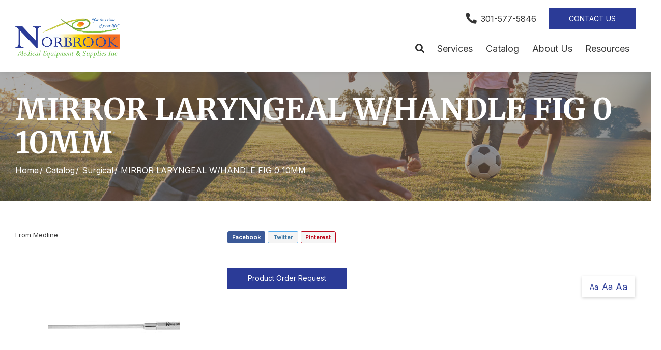

--- FILE ---
content_type: text/html; charset=utf-8
request_url: https://www.norbrookmedical.com/product/mirror-laryngeal-w-handle-fig-0-10mm
body_size: 6542
content:
<!DOCTYPE html>
<!--[if (!IE)|(gt IE 8)]><!-->
<script src="https://ajax.googleapis.com/ajax/libs/jquery/3.3.1/jquery.min.js" integrity="sha384-tsQFqpEReu7ZLhBV2VZlAu7zcOV+rXbYlF2cqB8txI/8aZajjp4Bqd+V6D5IgvKT" crossorigin="anonymous"></script>
<!--<![endif]-->
<!--[if IE 8]><html lang="en" xmlns="http://www.w3.org/1999/xhtml" class="no-js oldie ie8"><![endif]-->
<!--[if IE 9]><html lang="en" xmlns="http://www.w3.org/1999/xhtml" class="no-js oldie ie9 text-normal"><![endif]-->
<!--[if gt IE 9]><!--><html lang="en" xmlns="http://www.w3.org/1999/xhtml" class="no-js text-normal"><!--<![endif]-->
<head>
    <title>MIRROR LARYNGEAL W/HANDLE FIG 0 10MM | Norbrook Medical Equipment &amp; Supplies</title>
    <meta http-equiv="Content-Type" content="text/html; charset=utf-8">
    <meta name="viewport" content="width=device-width, minimum-scale=1">
    <meta name="Keywords" content="MIRROR LARYNGEAL W/HANDLE FIG 0 10MM">
<meta name="Description" content="Laryngeal Mirrors With Handle - (One Piece), 10 Mm">
<meta property="og:title" content="MIRROR LARYNGEAL W/HANDLE FIG 0 10MM">
<meta property="og:description" content="Laryngeal Mirrors With Handle - (One Piece), 10 Mm">
<meta property="og:url" content="https://www.norbrookmedical.com/product/mirror-laryngeal-w-handle-fig-0-10mm">
<meta property="og:image" content="https://www.norbrookmedical.com/images/logo.png">
<meta property="og:type" content="website">

    <meta name="author" content="Norbrook Medical Equipment & Supplies Inc">
    <meta name="generator" content="Forbin PageBuilder 2.0">

    <link rel="apple-touch-icon" sizes="180x180" href="/images/favicon/apple-touch-icon.png">
    <link rel="icon" type="image/png" sizes="32x32" href="/images/favicon/favicon-32x32.png">
    <link rel="icon" type="image/png" sizes="16x16" href="/images/favicon/favicon-16x16.png">
    <link rel="manifest" href="/images/favicon/manifest.json">
    <link rel="mask-icon" href="/images/favicon/safari-pinned-tab.svg" color="#719c41">
    <link rel="shortcut icon" href="/images/favicon/favicon.ico">
    <meta name="msapplication-TileColor" content="#ffffff">
    <meta name="msapplication-config" content="/images/favicon/browserconfig.xml">
    <meta name="theme-color" content="#ffffff">

    <meta name='google-site-verification' content='siclBfe5Ke3zTNNy2MY4sTgaunbHvsf5TqAFumd81Qg' />
    <link rel="dns-prefetch" href="//ajax.googleapis.com">
    <link rel="dns-prefetch" href="//cdn.forbin.com">
    <link rel="canonical" href="https://norbrookmedical.com/product/mirror-laryngeal-w-handle-fig-0-10mm" />
    <link rel="stylesheet" href="https://fonts.googleapis.com/css?family=Inter%7CMerriweather:700&display=swap">
    <link rel="stylesheet" href="https://cdn.vgmforbin.com/resources/font-awesome/5.9.0/css/all.min.css">
    <link rel="stylesheet" href="/css/main.min.css?v=1716408139">

	<script>dataLayer = [];</script>
    
    <!--[if lt IE 9]>
    <script src="//cdn.forbin.com/global/jquery/html5shiv.js"></script>
    <![endif]-->

            <!-- Google Tag Manager -->
        <script>(function(w,d,s,l,i){w[l]=w[l]||[];w[l].push({'gtm.start':
            new Date().getTime(),event:'gtm.js'});var f=d.getElementsByTagName(s)[0],
            j=d.createElement(s),dl=l!='dataLayer'?'&l='+l:'';j.async=true;j.src=
            '//www.googletagmanager.com/gtm.js?id='+i+dl;f.parentNode.insertBefore(j,f);
        })(window,document,'script','dataLayer','GTM-TWMCWQ2');</script>
        <!-- End Google Tag Manager -->
        
</head>
<body id="Top" class="product mirror-laryngeal-w-handle-fig-0-10mm">
    <!-- Google Tag Manager (noscript) -->
    <noscript aria-hidden="true"><iframe src="//www.googletagmanager.com/ns.html?id=GTM-TWMCWQ2" height="0" width="0" style="display:none;visibility:hidden"></iframe></noscript>
    <!-- End Google Tag Manager (noscript) -->
    <script>var product_id = 4429</script>
<header class="masthead relative bg-white">
    <a href="#content-anchor" class="skip-to-content readeronly reader-focusable" title="Skip to Content">Skip to Content</a>

    <div class="search-field-wrapper hide">
    <form name="Search" id="Search" action="/search" method="get" autocomplete="off">
        <input type="search" placeholder="Search Site" id="searchfield" class="searchField" name="q" aria-label="Site Search">
        <input type="submit" value="Search" class="button button-secondary">
    </form>
    <a href="#" class="close-search" title="Close search field"><img src="/images/icon-close-white.png" alt="Close Icon"></a>
</div>
<div class="container relative">
        <div class="d-flex flex-row justify-content-between align-items-center mt-2 mb-1">
            <a href="/" class="logo" title="Norbrook Medical Equipment & Supplies Inc"><img src="/images/logo.png" alt="Norbrook Medical Equipment & Supplies Inc logo"></a>

            <div class="d-none d-lg-flex flex-column justify-content-between align-items-stretch align-self-stretch flex-grow-1">
                <div class="nav-top d-flex flex-row align-items-center justify-content-end">
                    <a href="tel:3015775846" title="opens phone number in dialer while on mobile"><span class="fas fa-phone fa-lg fa-flip-horizontal mr-1" id="faphone"></span>301-577-5846</a>
                                        <a href="/contact-us" title="Internal link in same tab to contact us page" class="text-uppercase button button-primary mt-0 ml-3">Contact Us</a>
                </div>
                

<nav class="nav-bottom d-none d-md-block my-1" aria-label="Main Navigation">
    <ul class="navigation text-center list-style-none d-flex flex-row justify-content-end align-items-center my-1">
        <li class="inline d-flex align-items-center"><a class="search-icon nav-search" href="#" title="link opens search input field"><span class="fas fa-search"></span></a></li>

        <li data-navPgId="23" class="menuItem23 relative d-flex align-items-center"><a href="/services" class="headerNav23" target="_self" data-nodisclaimer="true" title="">Services</a><li data-navPgId="9" class="menuItem9 relative d-flex align-items-center"><a href="/catalog" class="headerNav9" target="_self" data-nodisclaimer="true" title="">Catalog</a><li data-navPgId="21" class="menuItem21 relative d-flex align-items-center"><a href="/about-us" class="headerNav21" target="_self" data-nodisclaimer="true" title="">About Us</a><li data-navPgId="13" class="menuItem13 relative d-flex align-items-center"><a href="/resource-center" class="headerNav13" target="_self" data-nodisclaimer="true" title="">Resources</a><ul class="submenu sm-13 list-style-none"><li class="menuSubItem"><a data-nodisclaimer="true" href="/resource-center/medical-glossary" class="headerSubNav14" target="_self" title="Resources - Medical Glossary">Medical Glossary</a></li>
<li class="menuSubItem"><a data-nodisclaimer="true" href="/resource-center/medical-health-issues" class="headerSubNav15" target="_self" title="Resources - Medical Health Issues">Medical Health Issues</a></li>
<li class="menuSubItem"><a data-nodisclaimer="true" href="/resource-center/medical-websites" class="headerSubNav17" target="_self" title="Resources - Medical Websites">Medical Websites</a></li>
<li class="menuSubItem"><a data-nodisclaimer="true" href="/resource-center/medicare-guide" class="headerSubNav16" target="_self" title="Resources - Medicare Guide">Medicare Guide</a></li>
<li class="menuSubItem"><a data-nodisclaimer="true" href="/newsletter" class="headerSubNav18" target="_self" title="Resources - Newsletter">Newsletter</a></li>
</ul>
    </ul>
</nav>

            </div>
            <div class="d-flex d-lg-none flex-row align-items-center">
                <a href="tel:3015775846" title="opens phone number in dialer while on mobile"><span class="fas fa-phone fa-flip-horizontal mr-2"></span></a>
                <a class="open-mobilemenu d-block d-lg-none text-dark text-24 m-0 pr-3 flex-shrink-0" href="#" title="Opens Site Navigation"><span class="fas fa-bars"></span></a>
            </div>
        </div>
    </div>
</header><section class="page-title" aria-label="page title" >
	<div class="container relative py-5">
		<h1 class="m-0">MIRROR LARYNGEAL W/HANDLE FIG 0 10MM</h1>
		<div class="breadcrumbs py-1"><a class="home" href="/">Home</a><span class="arrow"></span><a href="/catalog">Catalog</a><span class="arrow"></span><a href="/surgical">Surgical</a><span class="arrow"></span>MIRROR LARYNGEAL W/HANDLE FIG 0 10MM</div>
	</div>
</section><main id="content-anchor" class="content subcontent">
	<div class="maincontent">
	<div class="clearfix">
	    
<div class="container">
    <div class="flexgrid-row v-gutters">
            </div>

    <div class="flexgrid-row mb-4">
        <div class="flexcol-xs-12 flexcol-md-4">
            <p class="product-detail-manufacturer mb-0">
                                    From <a href="/brands/medline">Medline</a>
                                                </p>
        </div>

        <div class="share social-toolbar flexcol-xs-12 flexcol-md-8">
            <div class="social-toolbar">
    <ul class="socials list-style-none text-left">
        <li class="facebook" id="FaceBookShare">
            <a href="#" class="socialLink" title="Share on Facebook" onclick="showSocialPopup('http://www.facebook.com/share.php?u=https://www.norbrookmedical.com/product/mirror-laryngeal-w-handle-fig-0-10mm', 700,400)">Facebook</a>
        </li>
        <li class="twitter" id="TwitterShare">
            <a href="#" class="socialLink" title="Tweet" onclick="showSocialPopup('http://twitter.com/intent/tweet?url=https://www.norbrookmedical.com/product/mirror-laryngeal-w-handle-fig-0-10mm', 600, 500);">Twitter</a>
        </li>
        <li class="pinterest" id="PinterestShare">
                                <a href="#" class="socialLink" title="Pin It" onclick="showSocialPopup('http://pinterest.com/pin/create/bookmarklet/?url=https://www.norbrookmedical.com/product/mirror-laryngeal-w-handle-fig-0-10mm&media=https://norbrookmedical.com/images/logo.png&description=', 600, 500);">Pinterest</a>
                    </li>
    </ul>
</div>        </div>
    </div>

    <div class="flexgrid-row mb-4">
    <div class="product-images flexcol-xs-12 flexcol-md-6 flexcol-lg-4">
    <div class="product-image-slider">
        <div> <img src="https://secure.hmepowerweb.com/Resources/uploads/08ab11f8-8fd7-4ef5-912c-c35a10183347.jpg" alt="08ab11f8-8fd7-4ef5-912c-c35a10183347" title="08ab11f8-8fd7-4ef5-912c-c35a10183347" onclick="openModal();currentSlide( 1 )"></div>    </div>

    </div>

<!-- The Modal/Lightbox -->
<div id="product-image-modal" class="product-image-modal">
    <span class="pim-close cursor" onclick="closeModal()">&times;</span>
    <div class="pim-modal-content">
        <div class="relative">
            <div class="pim-mySlides"><div class="pim-numbertext">1 / 1</div><img src="https://secure.hmepowerweb.com/Resources/uploads/08ab11f8-8fd7-4ef5-912c-c35a10183347.jpg" alt="08ab11f8-8fd7-4ef5-912c-c35a10183347"></div>            <!-- Next/previous controls -->
            <a class="pim-prev" onclick="plusSlides(-1)">&#10094;</a>
            <a class="pim-next" onclick="plusSlides(1)">&#10095;</a>
        </div>
        <!-- Caption text -->
        <div class="pim-caption-container">
        <p id="caption"></p>
        </div>

            </div>
</div>

    <div class="product-details flexcol-xs-12 flexcol-lg-7">
            <form method="post" id="productForm-4429" name="productForm-4429" >
            <input type="hidden" name="actionRun" id="actionRun" value="addToCart" />
            <input type="hidden" name="hidAddPosition" id="hidAddPosition" value="product"/>
            <input type="hidden" name="hidProdId" id="hidProdId" value="4429"/>
            <input type="hidden" name="hidCatId" id="hidCatId" value="89" />
            <input type="hidden" name="hidButtonClick" id="hidButtonClick" value="">
                        <a class="button button-primary" href="/product-order-request?pid=4429">Product Order Request</a>
                    </form>

        <div class="product-extras ml-2">
            <ul class="grid-row list-style-none">
                            </ul>
        </div>
    </div>
    </div><!-- eof product-details -->
</div><!-- eof flexgrid-row -->

<ul class="product-details--tabs list-style-none text-center">
    <li><a class="active" href="#" data-tab="details">Details</a></li>
                <li><a href="#" data-tab="specs">Specifications</a></li>
                <li><a id="customer-reviews-tab-button" href="#" data-tab="reviews">Customer Reviews</a></li>
    </ul>

<div class="product-detail-content panel" id="product-tab--details" style="display:block;">
    <div class="container clearfix">
        <div class="product-description">
            <br>Laryngeal Mirrors With Handle - (One Piece), 10 Mm        </div>
        <div class="flexgrid-row flex-align--middle mt-3">
                    </div>
    </div>
</div>

    <div class="product-specs panel none" id="product-tab--specs">
        <div class="container clearfix relative">
            <table cellspacing="5" class="grid-display">
<tr class="odd">
                                    <td style="width: auto;">Medline SKU</td>
                                    <td>MDS5227210</td>
                                </tr>
</table>
        </div>
    </div>
    
    <!-- REVIEWS TAB INFO -->
    <div id="product-tab--reviews" class="reviews panel none">
        <div class="container clearfix">
                            <h2 class="text-center">Customer Reviews</h2>
                <p class="text-center">There are no reviews written for this product at the time.
                    <a href="#" class="openoverlay" data-overlay="#review-form">Maybe you can be the first</a>!
                </p>
                        </div><!-- eof extra-info -->
    </div>
    </div>
</div></main>
<footer class="footer bg-primary">
        <div class="sec-footernav border-bottom border-white">
        <div class="container">
            <ul class="footernav d-none d-md-flex flex-row flex-align-spaced flex-align-middle flew-wrap list-style-none py-2">
    <li><a href="/">Home</a></li>
    <li class="footerNavItem23"><a href="/services" class="footerNav23" target="_self">Services</a></li><li class="footerNavItem9"><a href="/catalog" class="footerNav9" target="_self">Catalog</a></li><li class="footerNavItem21"><a href="/about-us" class="footerNav21" target="_self">About Us</a></li><li class="footerNavItem13"><a href="/resource-center" class="footerNav13" target="_self">Resources</a></li></ul>        </div>
    </div>
    
    <div class="sec-copyright bg-white py-5">
        <div class="container">
            <div class="d-flex flex-column flex-md-row justify-content-between align-items-center">
                <div class="my-3 my-md-0">
                    <a href="/" class="footer-logo" title="Norbrook Medical Equipment & Supplies Inc"><img src="/images/logo.png" alt="Norbrook Medical Equipment & Supplies Inc"></a>
                </div>
                <div class="text-center px-3">
                    <p>
                    <a href="/privacy-policy" title="Link to Privacy Policy page" target="_self" data-nodisclaimer="true">Privacy Policy</a> | <a href="/terms-of-use" title="Link to Terms of Use page" target="_self" data-nodisclaimer="true">Terms of Use</a>                    <br>&#169; 2026 <a class="noLink" href="/vpanel/" target="_blank">Norbrook Medical Equipment & Supplies Inc</a>. All rights reserved. Web solutions provided by <a href="https://goo.gl/Rwf1Zx" target="_blank" title="Link opens VGM Forbin in a new window">VGM Forbin</a></p>
                </div>
                <div class="d-flex align-items-center my-3">
                    <a href="https://www.facebook.com/pages/category/Medical-Equipment-Supplier/Norbrook-Medical-Equipment-Supplies-815407298503110/" class="my-0 ml-1" target="_blank" title="External link in new tab to Facebook" id="fb"><span class="fab fa-facebook fa-2x"></span><p class="text-clip">Facebook</p></a></a>
                </div>
            </div>
        </div>
    </div>


    <a href="#Top" class="back-to-top none">Back to Top</a>
    <div class="overlay-mask"></div>
</footer>
<div id="review-form" class="modal">
    <a class="close">Close</a>
    <form id="reviewForm" method="post" name="ReviewForm" action="/modules/ecommerce/process.php">
        <input type="hidden" name="actionRun" id="actionRun" value="createReview" />
        <input type="hidden" name="hidProdId" id="hidProdId" value="4429" />

        <h3>Create Customer Review</h3>
        <fieldset>
        <legend class="readeronly">Customer Review Rating</legend>
        <p style="margin-bottom: 20px;">
            <label class="required">Please enter your rating for this product:</label>
            <input name="Rating" type="radio" title="1 Star Rating" class="star" value="1" required="required" data-parsley-errors-container="#rating-error-container" data-parsley-required-message="Select a rating!"/>
            <input name="Rating" type="radio" title="2 Star Rating" class="star" value="2" required="required" data-parsley-errors-container="#rating-error-container" data-parsley-required-message="Select a rating!"/>
            <input name="Rating" type="radio" title="3 Star Rating" class="star" value="3" required="required" data-parsley-errors-container="#rating-error-container" data-parsley-required-message="Select a rating!"/>
            <input name="Rating" type="radio" title="4 Star Rating" class="star" value="4" required="required" data-parsley-errors-container="#rating-error-container" data-parsley-required-message="Select a rating!"/>
            <input name="Rating" type="radio" title="5 Star Rating" class="star" value="5" required="required" data-parsley-errors-container="#rating-error-container" data-parsley-required-message="Select a rating!"/>
        </p>
        </fieldset>
        <ul style="display: none;" class="parsley-errors-list filled" id="parsley-id-110"><li class="parsley-required">Select a rating.</li></ul>

        <p><label for="reviewer" class="required">Full Name:</label>
        <input type="text" name="reviewer" id="reviewer" value="" required="required" data-parsley-required-message="Enter a full name." /></p>
        <p><label for="TitleTextBox" class="required">Please enter a title for your review:</label><input type="text" name="Title" id="TitleTextBox" value="" required="required" data-parsley-required-message="Enter a review title." /></p>
        <p><label for="Body" class="required">Please write your review below:</label><textarea style="height: 140px" id="Body" name="Body" required="required" data-parsley-required-message="Enter your review."></textarea></p>
        <p><label for="recommend"><input name="recommend" id="recommend" type="checkbox" value="Yes" /> I would recommend this product to family and friends.</label></p>
        <input type="submit" value="Submit Review" title="Add to Cart" class="addToCartBtn button silver" id="ReviewSubmitButton" />
    </form>
</div>

<div id="current-reviews" class="modal">
    <a class="close">Close</a>
    <h2>Customer Reviews</h2> <p>There are no reviews written for this product at the time. <a href="#" data-overlay="#review-form">Maybe you can be the first</a>!</p></div>
<nav class="mobilemenu sliding-menu d-block d-lg-none" aria-label="Mobile Navigation">
    <div class="flex flex-row flex-align-justify flex-align-middle p-2">
        <a href="/" class="logo-mobilemenu" title="Norbrook Medical Equipment & Supplies Inc"><img title="Go to the Home Page" src="/images/logo-reversed.png" alt="Norbrook Medical Equipment & Supplies Inc" class="img-center"></a>
        <a href="#" class="close-mobilemenu flex-shrink-0 active ml-2 mt-0"><span>Close</span></a>
    </div>

    <ul class="list-style-none">
        <li class="li-search p-2">
            <form name="Search" id="mobileSearch" action="/search" method="get" autocomplete="off" >
                <input type="search" id="mobileSearchfield" class="searchField" name="q" aria-label="Site Search" placeholder="Search">
                <input type="submit" class="searchSubmit hide" value="Search">
            </form>
        </li>

        <li data-navPgId="23" class="menuItem23"><a href="/services" class="mobileNav23" target="_self" title="">Services</a><li data-navPgId="9" class="menuItem9"><a href="/catalog" class="mobileNav9" target="_self" title="">Catalog</a><li data-navPgId="21" class="menuItem21"><a href="/about-us" class="mobileNav21" target="_self" title="">About Us</a><li data-navPgId="13" class="menuItem13"><a href="/resource-center" class="mobileNav13" target="_self" title="">Resources</a><ul id="mobileSubMenu13" class="submenu right list-style-none"><li id="mobileNavSubItem14" class="menuSubItem"><a href="/resource-center/medical-glossary" class="mobileSubNav14" target="_self" title="Mobile - Resources - Medical Glossary">Medical Glossary</a></li>
<li id="mobileNavSubItem15" class="menuSubItem"><a href="/resource-center/medical-health-issues" class="mobileSubNav15" target="_self" title="Mobile - Resources - Medical Health Issues">Medical Health Issues</a></li>
<li id="mobileNavSubItem17" class="menuSubItem"><a href="/resource-center/medical-websites" class="mobileSubNav17" target="_self" title="Mobile - Resources - Medical Websites">Medical Websites</a></li>
<li id="mobileNavSubItem16" class="menuSubItem"><a href="/resource-center/medicare-guide" class="mobileSubNav16" target="_self" title="Mobile - Resources - Medicare Guide">Medicare Guide</a></li>
<li id="mobileNavSubItem18" class="menuSubItem"><a href="/newsletter" class="mobileSubNav18" target="_self" title="Mobile - Resources - Newsletter">Newsletter</a></li>
<li class="back-level"><a href="#" class="backup">Back</a></li></ul>
    </ul>
</nav><section aria-label="Text resizer and back to top button">
<div class="site-options d-none d-md-flex flex-row align-items-stretch">
    <div class="textResizer d-flex flex-row align-items-center">
        <a href="#" title="adjust text elements to be normal" class="smlFnt resizerButton pointer m-0" data-style="text-normal">Aa</a>
        <a href="#" title="adjust text elements to be larger" class="mdmFnt resizerButton pointer m-0" data-style="text-medium">Aa</a>
        <a href="#" title="adjust text elements to be vary large" class="lrgFnt resizerButton pointer m-0" data-style="text-large">Aa</a>
    </div>
    <p class="back-to-top d-flex flex-row align-items-center justify-content-center m-0"><span class="fas fa-arrow-up"></span></p>
</div>
</section>
<link href="https://cdn.vgmforbin.com/resources/css/rating/1.0.0/styles.min.css" rel="stylesheet">
<link rel="stylesheet" href="https://cdn.vgmforbin.com/resources/css/slickjs/1.9.0/slick.min.css">
<link rel="stylesheet" href="https://use.fontawesome.com/releases/v5.7.2/css/all.css" integrity="sha384-fnmOCqbTlWIlj8LyTjo7mOUStjsKC4pOpQbqyi7RrhN7udi9RwhKkMHpvLbHG9Sr" crossorigin="anonymous">
<noscript id="deferred-styles">
    
    <link rel="stylesheet" href="//ajax.googleapis.com/ajax/libs/jqueryui/1.11.4/themes/smoothness/jquery-ui.min.css">
</noscript>

<!--[if (!IE)|(gt IE 8)]><!-->
<script src="https://ajax.googleapis.com/ajax/libs/jquery/3.3.1/jquery.min.js" integrity="sha384-tsQFqpEReu7ZLhBV2VZlAu7zcOV+rXbYlF2cqB8txI/8aZajjp4Bqd+V6D5IgvKT" crossorigin="anonymous"></script>
<!--<![endif]-->

<!--[if lt IE 9]>
<script src="//ajax.googleapis.com/ajax/libs/jquery/1.9.1/jquery.min.js"></script>
<script src="//cdn.forbin.com/global/jquery/respond.min.js"></script>
<![endif]-->

<script src="https://ajax.googleapis.com/ajax/libs/jqueryui/1.12.1/jquery-ui.min.js" integrity="sha384-Dziy8F2VlJQLMShA6FHWNul/veM9bCkRUaLqr199K94ntO5QUrLJBEbYegdSkkqX" crossorigin="anonymous"></script>
<script async src="/scripts/stacktable.min.js?v=1716408139"></script>
<script async src="/scripts/matchheight.min.js?v=1716408139"></script>
<script>var siteType = "CATALOG";</script>
    <script src="/scripts/jquery.lazyload.min.js?v=1716408139"></script>
    <script>
        var catalogSlug = 'catalog';
        var cartSlug = 'cart';
    </script>
    <script async src="/scripts/global.js?v=1716408139"></script>
<script src="https://cdn.vgmforbin.com/resources/js/slickjs/1.9.0/slickjs.min.js"></script><script src="https://cdn.vgmforbin.com/resources/js/rating/1.0.0/star-rating.min.js"></script><script src="/scripts/ecommerce/assets/product-images.js?v=1716408139"></script><script src="/scripts/ecommerce/pages/product.js?v=1716408139"></script><script src="/scripts/ecommerce/assets/product-images.js?v=1716408139"></script><script src="/scripts/ecommerce/pages/review.js?v=1716408139"></script><script src="/scripts/parsley.min.js?v=1716408139"></script>
<script>
    var loadDeferredStyles = function() {
        var addStylesNode = document.getElementById("deferred-styles");
        var replacement = document.createElement("div");
        replacement.innerHTML = addStylesNode.textContent;
        document.body.appendChild(replacement)
        addStylesNode.parentElement.removeChild(addStylesNode);
    };
    var raf = requestAnimationFrame || mozRequestAnimationFrame ||
    webkitRequestAnimationFrame || msRequestAnimationFrame;
    if (raf) raf(function() { window.setTimeout(loadDeferredStyles, 0); });
    else window.addEventListener('load', loadDeferredStyles);
</script>

<script defer src="https://static.cloudflareinsights.com/beacon.min.js/vcd15cbe7772f49c399c6a5babf22c1241717689176015" integrity="sha512-ZpsOmlRQV6y907TI0dKBHq9Md29nnaEIPlkf84rnaERnq6zvWvPUqr2ft8M1aS28oN72PdrCzSjY4U6VaAw1EQ==" data-cf-beacon='{"version":"2024.11.0","token":"d760c6a146ff49938f90a61159b065f1","r":1,"server_timing":{"name":{"cfCacheStatus":true,"cfEdge":true,"cfExtPri":true,"cfL4":true,"cfOrigin":true,"cfSpeedBrain":true},"location_startswith":null}}' crossorigin="anonymous"></script>
</body>
</html>


--- FILE ---
content_type: text/plain
request_url: https://www.google-analytics.com/j/collect?v=1&_v=j102&a=310850611&t=pageview&_s=1&dl=https%3A%2F%2Fwww.norbrookmedical.com%2Fproduct%2Fmirror-laryngeal-w-handle-fig-0-10mm&ul=en-us%40posix&dt=MIRROR%20LARYNGEAL%20W%2FHANDLE%20FIG%200%2010MM%20%7C%20Norbrook%20Medical%20Equipment%20%26%20Supplies&sr=1280x720&vp=1280x720&_u=YEBAAEABAAAAACAAI~&jid=514593444&gjid=789571142&cid=1545461796.1769198904&tid=UA-17700850-19&_gid=1472703702.1769198904&_r=1&_slc=1&gtm=45He61m0n81TWMCWQ2za200&gcd=13l3l3l3l1l1&dma=0&tag_exp=102015666~103116026~103200004~104527906~104528501~104684208~104684211~105391252~115938465~115938469~116682875~117025847~117041588~117099529~117223564&z=544291177
body_size: -452
content:
2,cG-MMN9Z646J6

--- FILE ---
content_type: application/javascript
request_url: https://www.norbrookmedical.com/scripts/parsley.min.js?v=1716408139
body_size: 13015
content:
/*!
* Parsley.js
* Version 2.4.3 - built Sat, Jun 18th 2016, 9:01 pm
* http://parsleyjs.org
* Guillaume Potier - <guillaume@wisembly.com>
* Marc-Andre Lafortune - <petroselinum@marc-andre.ca>
* MIT Licensed
*/

// The source code below is generated by babel as
// Parsley is written in ECMAScript 6
//
function _toConsumableArray(a){if(Array.isArray(a)){for(var b=0,c=Array(a.length);b<a.length;b++)c[b]=a[b];return c}return Array.from(a)}var _slice=Array.prototype.slice;!function(a,b){"object"==typeof exports&&"undefined"!=typeof module?module.exports=b(require("jquery")):"function"==typeof define&&define.amd?define(["jquery"],b):a.parsley=b(a.jQuery)}(this,function(a){"use strict";function F(a,b){return a.parsleyAdaptedCallback||(a.parsleyAdaptedCallback=function(){var c=Array.prototype.slice.call(arguments,0);c.unshift(this),a.apply(b||D,c)}),a.parsleyAdaptedCallback}function H(a){return 0===a.lastIndexOf(G,0)?a.substr(G.length):a}function J(){var b=this,c=window||global;a.extend(this,{isNativeEvent:function(b){return b.originalEvent&&b.originalEvent.isTrusted!==!1},fakeInputEvent:function(d){b.isNativeEvent(d)&&a(d.target).trigger("input")},misbehaves:function(d){b.isNativeEvent(d)&&(b.behavesOk(d),a(document).on("change.inputevent",d.data.selector,b.fakeInputEvent),b.fakeInputEvent(d))},behavesOk:function(d){b.isNativeEvent(d)&&a(document).off("input.inputevent",d.data.selector,b.behavesOk).off("change.inputevent",d.data.selector,b.misbehaves)},install:function(){if(!c.inputEventPatched){c.inputEventPatched="0.0.3";for(var e=["select",'input[type="checkbox"]','input[type="radio"]','input[type="file"]'],f=0;f<e.length;f++){var g=e[f];a(document).on("input.inputevent",g,{selector:g},b.behavesOk).on("change.inputevent",g,{selector:g},b.misbehaves)}}},uninstall:function(){delete c.inputEventPatched,a(document).off(".inputevent")}})}var b=1,c={},d={attr:function(b,c,d){var e,f,g,h=new RegExp("^"+c,"i");if("undefined"==typeof d)d={};else for(e in d)d.hasOwnProperty(e)&&delete d[e];if("undefined"==typeof b||"undefined"==typeof b[0])return d;for(g=b[0].attributes,e=g.length;e--;)f=g[e],f&&f.specified&&h.test(f.name)&&(d[this.camelize(f.name.slice(c.length))]=this.deserializeValue(f.value));return d},checkAttr:function(b,c,d){return b.is("["+c+d+"]")},setAttr:function(b,c,d,e){b[0].setAttribute(this.dasherize(c+d),String(e))},generateID:function(){return""+b++},deserializeValue:function(c){var d;try{return c?"true"==c||"false"!=c&&("null"==c?null:isNaN(d=Number(c))?/^[\[\{]/.test(c)?a.parseJSON(c):c:d):c}catch(a){return c}},camelize:function(b){return b.replace(/-+(.)?/g,function(a,b){return b?b.toUpperCase():""})},dasherize:function(b){return b.replace(/::/g,"/").replace(/([A-Z]+)([A-Z][a-z])/g,"$1_$2").replace(/([a-z\d])([A-Z])/g,"$1_$2").replace(/_/g,"-").toLowerCase()},warn:function(){var b;window.console&&"function"==typeof window.console.warn&&(b=window.console).warn.apply(b,arguments)},warnOnce:function(b){c[b]||(c[b]=!0,this.warn.apply(this,arguments))},_resetWarnings:function(){c={}},trimString:function(b){return b.replace(/^\s+|\s+$/g,"")},namespaceEvents:function(c,d){return c=this.trimString(c||"").split(/\s+/),c[0]?a.map(c,function(a){return a+"."+d}).join(" "):""},difference:function(c,d){var e=[];return a.each(c,function(a,b){d.indexOf(b)==-1&&e.push(b)}),e},all:function(c){return a.when.apply(a,_toConsumableArray(c).concat([42,42]))},objectCreate:Object.create||function(){var a=function(){};return function(b){if(arguments.length>1)throw Error("Second argument not supported");if("object"!=typeof b)throw TypeError("Argument must be an object");a.prototype=b;var c=new a;return a.prototype=null,c}}()},e=d,f={namespace:"data-parsley-",inputs:"input, textarea, select",excluded:"input[type=button], input[type=submit], input[type=reset], input[type=hidden]",priorityEnabled:!0,multiple:null,group:null,uiEnabled:!0,validationThreshold:3,focus:"first",trigger:!1,triggerAfterFailure:"input",errorClass:"parsley-error",successClass:"parsley-success",classHandler:function(b){},errorsContainer:function(b){},errorsWrapper:'<ul class="parsley-errors-list"></ul>',errorTemplate:"<li></li>"},g=function(){this.__id__=e.generateID()};g.prototype={asyncSupport:!0,_pipeAccordingToValidationResult:function(){var c=this,d=function(){var d=a.Deferred();return!0!==c.validationResult&&d.reject(),d.resolve().promise()};return[d,d]},actualizeOptions:function(){return e.attr(this.$element,this.options.namespace,this.domOptions),this.parent&&this.parent.actualizeOptions&&this.parent.actualizeOptions(),this},_resetOptions:function(b){this.domOptions=e.objectCreate(this.parent.options),this.options=e.objectCreate(this.domOptions);for(var c in b)b.hasOwnProperty(c)&&(this.options[c]=b[c]);this.actualizeOptions()},_listeners:null,on:function(b,c){this._listeners=this._listeners||{};var d=this._listeners[b]=this._listeners[b]||[];return d.push(c),this},subscribe:function(c,d){a.listenTo(this,c.toLowerCase(),d)},off:function(b,c){var d=this._listeners&&this._listeners[b];if(d)if(c)for(var e=d.length;e--;)d[e]===c&&d.splice(e,1);else delete this._listeners[b];return this},unsubscribe:function(c,d){a.unsubscribeTo(this,c.toLowerCase())},trigger:function(b,c,d){c=c||this;var f,e=this._listeners&&this._listeners[b];if(e)for(var h=e.length;h--;)if(f=e[h].call(c,c,d),f===!1)return f;return!this.parent||this.parent.trigger(b,c,d)},reset:function(){if("ParsleyForm"!==this.__class__)return this._resetUI(),this._trigger("reset");for(var b=0;b<this.fields.length;b++)this.fields[b].reset();this._trigger("reset")},destroy:function(){if(this._destroyUI(),"ParsleyForm"!==this.__class__)return this.$element.removeData("Parsley"),this.$element.removeData("ParsleyFieldMultiple"),void this._trigger("destroy");for(var b=0;b<this.fields.length;b++)this.fields[b].destroy();this.$element.removeData("Parsley"),this._trigger("destroy")},asyncIsValid:function(b,c){return e.warnOnce("asyncIsValid is deprecated; please use whenValid instead"),this.whenValid({group:b,force:c})},_findRelated:function(){return this.options.multiple?this.parent.$element.find("["+this.options.namespace+'multiple="'+this.options.multiple+'"]'):this.$element}};var h={string:function(b){return b},integer:function(b){if(isNaN(b))throw'Requirement is not an integer: "'+b+'"';return parseInt(b,10)},number:function(b){if(isNaN(b))throw'Requirement is not a number: "'+b+'"';return parseFloat(b)},reference:function(c){var d=a(c);if(0===d.length)throw'No such reference: "'+c+'"';return d},boolean:function(b){return"false"!==b},object:function(b){return e.deserializeValue(b)},regexp:function(b){var c="";return/^\/.*\/(?:[gimy]*)$/.test(b)?(c=b.replace(/.*\/([gimy]*)$/,"$1"),b=b.replace(new RegExp("^/(.*?)/"+c+"$"),"$1")):b="^"+b+"$",new RegExp(b,c)}},i=function(b,c){var d=b.match(/^\s*\[(.*)\]\s*$/);if(!d)throw'Requirement is not an array: "'+b+'"';var f=d[1].split(",").map(e.trimString);if(f.length!==c)throw"Requirement has "+f.length+" values when "+c+" are needed";return f},j=function(b,c){var d=h[b||"string"];if(!d)throw'Unknown requirement specification: "'+b+'"';return d(c)},k=function(b,c,d){var e=null,f={};for(var g in b)if(g){var h=d(g);"string"==typeof h&&(h=j(b[g],h)),f[g]=h}else e=j(b[g],c);return[e,f]},l=function(c){a.extend(!0,this,c)};l.prototype={validate:function(c,d){if(this.fn)return arguments.length>3&&(d=[].slice.call(arguments,1,-1)),this.fn.call(this,c,d);if(a.isArray(c)){if(!this.validateMultiple)throw"Validator `"+this.name+"` does not handle multiple values";return this.validateMultiple.apply(this,arguments)}if(this.validateNumber)return!isNaN(c)&&(arguments[0]=parseFloat(arguments[0]),this.validateNumber.apply(this,arguments));if(this.validateString)return this.validateString.apply(this,arguments);throw"Validator `"+this.name+"` only handles multiple values"},parseRequirements:function(c,d){if("string"!=typeof c)return a.isArray(c)?c:[c];var e=this.requirementType;if(a.isArray(e)){for(var f=i(c,e.length),g=0;g<f.length;g++)f[g]=j(e[g],f[g]);return f}return a.isPlainObject(e)?k(e,c,d):[j(e,c)]},requirementType:"string",priority:2};var m=function(b,c){this.__class__="ParsleyValidatorRegistry",this.locale="en",this.init(b||{},c||{})},n={email:/^((([a-z]|\d|[!#\$%&'\*\+\-\/=\?\^_`{\|}~]|[\u00A0-\uD7FF\uF900-\uFDCF\uFDF0-\uFFEF])+(\.([a-z]|\d|[!#\$%&'\*\+\-\/=\?\^_`{\|}~]|[\u00A0-\uD7FF\uF900-\uFDCF\uFDF0-\uFFEF])+)*)|((\x22)((((\x20|\x09)*(\x0d\x0a))?(\x20|\x09)+)?(([\x01-\x08\x0b\x0c\x0e-\x1f\x7f]|\x21|[\x23-\x5b]|[\x5d-\x7e]|[\u00A0-\uD7FF\uF900-\uFDCF\uFDF0-\uFFEF])|(\\([\x01-\x09\x0b\x0c\x0d-\x7f]|[\u00A0-\uD7FF\uF900-\uFDCF\uFDF0-\uFFEF]))))*(((\x20|\x09)*(\x0d\x0a))?(\x20|\x09)+)?(\x22)))@((([a-z]|\d|[\u00A0-\uD7FF\uF900-\uFDCF\uFDF0-\uFFEF])|(([a-z]|\d|[\u00A0-\uD7FF\uF900-\uFDCF\uFDF0-\uFFEF])([a-z]|\d|-|\.|_|~|[\u00A0-\uD7FF\uF900-\uFDCF\uFDF0-\uFFEF])*([a-z]|\d|[\u00A0-\uD7FF\uF900-\uFDCF\uFDF0-\uFFEF])))\.)+(([a-z]|[\u00A0-\uD7FF\uF900-\uFDCF\uFDF0-\uFFEF])|(([a-z]|[\u00A0-\uD7FF\uF900-\uFDCF\uFDF0-\uFFEF])([a-z]|\d|-|\.|_|~|[\u00A0-\uD7FF\uF900-\uFDCF\uFDF0-\uFFEF])*([a-z]|[\u00A0-\uD7FF\uF900-\uFDCF\uFDF0-\uFFEF])))$/i,number:/^-?(\d*\.)?\d+(e[-+]?\d+)?$/i,integer:/^-?\d+$/,digits:/^\d+$/,alphanum:/^\w+$/i,url:new RegExp("^(?:(?:https?|ftp)://)?(?:\\S+(?::\\S*)?@)?(?:(?:[1-9]\\d?|1\\d\\d|2[01]\\d|22[0-3])(?:\\.(?:1?\\d{1,2}|2[0-4]\\d|25[0-5])){2}(?:\\.(?:[1-9]\\d?|1\\d\\d|2[0-4]\\d|25[0-4]))|(?:(?:[a-z\\u00a1-\\uffff0-9]-*)*[a-z\\u00a1-\\uffff0-9]+)(?:\\.(?:[a-z\\u00a1-\\uffff0-9]-*)*[a-z\\u00a1-\\uffff0-9]+)*(?:\\.(?:[a-z\\u00a1-\\uffff]{2,})))(?::\\d{2,5})?(?:/\\S*)?$","i")};n.range=n.number;var o=function(b){var c=(""+b).match(/(?:\.(\d+))?(?:[eE]([+-]?\d+))?$/);return c?Math.max(0,(c[1]?c[1].length:0)-(c[2]?+c[2]:0)):0};m.prototype={init:function(c,d){this.catalog=d,this.validators=a.extend({},this.validators);for(var e in c)this.addValidator(e,c[e].fn,c[e].priority);window.Parsley.trigger("parsley:validator:init")},setLocale:function(b){if("undefined"==typeof this.catalog[b])throw new Error(b+" is not available in the catalog");return this.locale=b,this},addCatalog:function(b,c,d){return"object"==typeof c&&(this.catalog[b]=c),!0===d?this.setLocale(b):this},addMessage:function(b,c,d){return"undefined"==typeof this.catalog[b]&&(this.catalog[b]={}),this.catalog[b][c]=d,this},addMessages:function(b,c){for(var d in c)this.addMessage(b,d,c[d]);return this},addValidator:function(b,c,d){if(this.validators[b])e.warn('Validator "'+b+'" is already defined.');else if(f.hasOwnProperty(b))return void e.warn('"'+b+'" is a restricted keyword and is not a valid validator name.');return this._setValidator.apply(this,arguments)},updateValidator:function(b,c,d){return this.validators[b]?this._setValidator.apply(this,arguments):(e.warn('Validator "'+b+'" is not already defined.'),this.addValidator.apply(this,arguments))},removeValidator:function(b){return this.validators[b]||e.warn('Validator "'+b+'" is not defined.'),delete this.validators[b],this},_setValidator:function(b,c,d){"object"!=typeof c&&(c={fn:c,priority:d}),c.validate||(c=new l(c)),this.validators[b]=c;for(var e in c.messages||{})this.addMessage(e,b,c.messages[e]);return this},getErrorMessage:function(b){var c;if("type"===b.name){var d=this.catalog[this.locale][b.name]||{};c=d[b.requirements]}else c=this.formatMessage(this.catalog[this.locale][b.name],b.requirements);return c||this.catalog[this.locale].defaultMessage||this.catalog.en.defaultMessage},formatMessage:function(b,c){if("object"==typeof c){for(var d in c)b=this.formatMessage(b,c[d]);return b}return"string"==typeof b?b.replace(/%s/i,c):""},validators:{notblank:{validateString:function(b){return/\S/.test(b)},priority:2},required:{validateMultiple:function(b){return b.length>0},validateString:function(b){return/\S/.test(b)},priority:512},type:{validateString:function(b,c){var d=arguments.length<=2||void 0===arguments[2]?{}:arguments[2],e=d.step,f=void 0===e?"1":e,g=d.base,h=void 0===g?0:g,i=n[c];if(!i)throw new Error("validator type `"+c+"` is not supported");if(!i.test(b))return!1;if("number"===c&&!/^any$/i.test(f||"")){var j=Number(b),k=Math.max(o(f),o(h));if(o(j)>k)return!1;var l=function(b){return Math.round(b*Math.pow(10,k))};if((l(j)-l(h))%l(f)!=0)return!1}return!0},requirementType:{"":"string",step:"string",base:"number"},priority:256},pattern:{validateString:function(b,c){return c.test(b)},requirementType:"regexp",priority:64},minlength:{validateString:function(b,c){return b.length>=c},requirementType:"integer",priority:30},maxlength:{validateString:function(b,c){return b.length<=c},requirementType:"integer",priority:30},length:{validateString:function(b,c,d){return b.length>=c&&b.length<=d},requirementType:["integer","integer"],priority:30},mincheck:{validateMultiple:function(b,c){return b.length>=c},requirementType:"integer",priority:30},maxcheck:{validateMultiple:function(b,c){return b.length<=c},requirementType:"integer",priority:30},check:{validateMultiple:function(b,c,d){return b.length>=c&&b.length<=d},requirementType:["integer","integer"],priority:30},min:{validateNumber:function(b,c){return b>=c},requirementType:"number",priority:30},max:{validateNumber:function(b,c){return b<=c},requirementType:"number",priority:30},range:{validateNumber:function(b,c,d){return b>=c&&b<=d},requirementType:["number","number"],priority:30},equalto:{validateString:function(c,d){var e=a(d);return e.length?c===e.val():c===d},priority:256}}};var p={},q=function a(b,c,d){for(var e=[],f=[],g=0;g<b.length;g++){for(var h=!1,i=0;i<c.length;i++)if(b[g].assert.name===c[i].assert.name){h=!0;break}h?f.push(b[g]):e.push(b[g])}return{kept:f,added:e,removed:d?[]:a(c,b,!0).added}};p.Form={_actualizeTriggers:function(){var b=this;this.$element.on("submit.Parsley",function(a){b.onSubmitValidate(a)}),this.$element.on("click.Parsley",'input[type="submit"], button[type="submit"]',function(a){b.onSubmitButton(a)}),!1!==this.options.uiEnabled&&this.$element.attr("novalidate","")},focus:function(){if(this._focusedField=null,!0===this.validationResult||"none"===this.options.focus)return null;for(var b=0;b<this.fields.length;b++){var c=this.fields[b];if(!0!==c.validationResult&&c.validationResult.length>0&&"undefined"==typeof c.options.noFocus&&(this._focusedField=c.$element,"first"===this.options.focus))break}return null===this._focusedField?null:this._focusedField.focus()},_destroyUI:function(){this.$element.off(".Parsley")}},p.Field={_reflowUI:function(){if(this._buildUI(),this._ui){var b=q(this.validationResult,this._ui.lastValidationResult);this._ui.lastValidationResult=this.validationResult,this._manageStatusClass(),this._manageErrorsMessages(b),this._actualizeTriggers(),!b.kept.length&&!b.added.length||this._failedOnce||(this._failedOnce=!0,this._actualizeTriggers())}},getErrorsMessages:function(){if(!0===this.validationResult)return[];for(var b=[],c=0;c<this.validationResult.length;c++)b.push(this.validationResult[c].errorMessage||this._getErrorMessage(this.validationResult[c].assert));return b},addError:function(b){var c=arguments.length<=1||void 0===arguments[1]?{}:arguments[1],d=c.message,e=c.assert,f=c.updateClass,g=void 0===f||f;this._buildUI(),this._addError(b,{message:d,assert:e}),g&&this._errorClass()},updateError:function(b){var c=arguments.length<=1||void 0===arguments[1]?{}:arguments[1],d=c.message,e=c.assert,f=c.updateClass,g=void 0===f||f;this._buildUI(),this._updateError(b,{message:d,assert:e}),g&&this._errorClass()},removeError:function(b){var c=arguments.length<=1||void 0===arguments[1]?{}:arguments[1],d=c.updateClass,e=void 0===d||d;this._buildUI(),this._removeError(b),e&&this._manageStatusClass()},_manageStatusClass:function(){this.hasConstraints()&&this.needsValidation()&&!0===this.validationResult?this._successClass():this.validationResult.length>0?this._errorClass():this._resetClass()},_manageErrorsMessages:function(c){if("undefined"==typeof this.options.errorsMessagesDisabled){if("undefined"!=typeof this.options.errorMessage)return c.added.length||c.kept.length?(this._insertErrorWrapper(),0===this._ui.$errorsWrapper.find(".parsley-custom-error-message").length&&this._ui.$errorsWrapper.append(a(this.options.errorTemplate).addClass("parsley-custom-error-message")),this._ui.$errorsWrapper.addClass("filled").find(".parsley-custom-error-message").html(this.options.errorMessage)):this._ui.$errorsWrapper.removeClass("filled").find(".parsley-custom-error-message").remove();for(var d=0;d<c.removed.length;d++)this._removeError(c.removed[d].assert.name);for(d=0;d<c.added.length;d++)this._addError(c.added[d].assert.name,{message:c.added[d].errorMessage,assert:c.added[d].assert});for(d=0;d<c.kept.length;d++)this._updateError(c.kept[d].assert.name,{message:c.kept[d].errorMessage,assert:c.kept[d].assert})}},_addError:function(c,d){var e=d.message,f=d.assert;this._insertErrorWrapper(),this._ui.$errorsWrapper.addClass("filled").append(a(this.options.errorTemplate).addClass("parsley-"+c).html(e||this._getErrorMessage(f)))},_updateError:function(b,c){var d=c.message,e=c.assert;this._ui.$errorsWrapper.addClass("filled").find(".parsley-"+b).html(d||this._getErrorMessage(e))},_removeError:function(b){this._ui.$errorsWrapper.removeClass("filled").find(".parsley-"+b).remove()},_getErrorMessage:function(b){var c=b.name+"Message";return"undefined"!=typeof this.options[c]?window.Parsley.formatMessage(this.options[c],b.requirements):window.Parsley.getErrorMessage(b)},_buildUI:function(){if(!this._ui&&!1!==this.options.uiEnabled){var c={};this.$element.attr(this.options.namespace+"id",this.__id__),c.$errorClassHandler=this._manageClassHandler(),c.errorsWrapperId="parsley-id-"+(this.options.multiple?"multiple-"+this.options.multiple:this.__id__),c.$errorsWrapper=a(this.options.errorsWrapper).attr("id",c.errorsWrapperId),c.lastValidationResult=[],c.validationInformationVisible=!1,this._ui=c}},_manageClassHandler:function(){if("string"==typeof this.options.classHandler&&a(this.options.classHandler).length)return a(this.options.classHandler);var c=this.options.classHandler.call(this,this);return"undefined"!=typeof c&&c.length?c:!this.options.multiple||this.$element.is("select")?this.$element:this.$element.parent()},_insertErrorWrapper:function(){var c;if(0!==this._ui.$errorsWrapper.parent().length)return this._ui.$errorsWrapper.parent();if("string"==typeof this.options.errorsContainer){if(a(this.options.errorsContainer).length)return a(this.options.errorsContainer).append(this._ui.$errorsWrapper);e.warn("The errors container `"+this.options.errorsContainer+"` does not exist in DOM")}else"function"==typeof this.options.errorsContainer&&(c=this.options.errorsContainer.call(this,this));if("undefined"!=typeof c&&c.length)return c.append(this._ui.$errorsWrapper);var d=this.$element;return this.options.multiple&&(d=d.parent()),d.after(this._ui.$errorsWrapper)},_actualizeTriggers:function(){var d,b=this,c=this._findRelated();c.off(".Parsley"),this._failedOnce?c.on(e.namespaceEvents(this.options.triggerAfterFailure,"Parsley"),function(){b.validate()}):(d=e.namespaceEvents(this.options.trigger,"Parsley"))&&c.on(d,function(a){b._eventValidate(a)})},_eventValidate:function(b){!(!/key|paste|input/.test(b.type)||this._ui&&this._ui.validationInformationVisible)&&this.getValue().length<=this.options.validationThreshold||this.validate()},_resetUI:function(){this._failedOnce=!1,this._actualizeTriggers(),"undefined"!=typeof this._ui&&(this._ui.$errorsWrapper.removeClass("filled").children().remove(),this._resetClass(),this._ui.lastValidationResult=[],this._ui.validationInformationVisible=!1)},_destroyUI:function(){this._resetUI(),"undefined"!=typeof this._ui&&this._ui.$errorsWrapper.remove(),delete this._ui},_successClass:function(){this._ui.validationInformationVisible=!0,this._ui.$errorClassHandler.removeClass(this.options.errorClass).addClass(this.options.successClass)},_errorClass:function(){this._ui.validationInformationVisible=!0,this._ui.$errorClassHandler.removeClass(this.options.successClass).addClass(this.options.errorClass)},_resetClass:function(){this._ui.$errorClassHandler.removeClass(this.options.successClass).removeClass(this.options.errorClass)}};var r=function(c,d,e){this.__class__="ParsleyForm",this.$element=a(c),this.domOptions=d,this.options=e,this.parent=window.Parsley,this.fields=[],this.validationResult=null},s={pending:null,resolved:!0,rejected:!1};r.prototype={onSubmitValidate:function(b){var c=this;if(!0!==b.parsley){var d=this._$submitSource||this.$element.find('input[type="submit"], button[type="submit"]').first();if(this._$submitSource=null,this.$element.find(".parsley-synthetic-submit-button").prop("disabled",!0),!d.is("[formnovalidate]")){var e=this.whenValidate({event:b});"resolved"===e.state()&&!1!==this._trigger("submit")||(b.stopImmediatePropagation(),b.preventDefault(),"pending"===e.state()&&e.done(function(){c._submit(d)}))}}},onSubmitButton:function(c){this._$submitSource=a(c.currentTarget)},_submit:function(c){if(!1!==this._trigger("submit")){if(c){var d=this.$element.find(".parsley-synthetic-submit-button").prop("disabled",!1);0===d.length&&(d=a('<input class="parsley-synthetic-submit-button" type="hidden">').appendTo(this.$element)),d.attr({name:c.attr("name"),value:c.attr("value")})}this.$element.trigger(a.extend(a.Event("submit"),{parsley:!0}))}},validate:function(c){if(arguments.length>=1&&!a.isPlainObject(c)){e.warnOnce("Calling validate on a parsley form without passing arguments as an object is deprecated.");var d=_slice.call(arguments),f=d[0],g=d[1],h=d[2];c={group:f,force:g,event:h}}return s[this.whenValidate(c).state()]},whenValidate:function(){var c,d=this,f=arguments.length<=0||void 0===arguments[0]?{}:arguments[0],g=f.group,h=f.force,i=f.event;this.submitEvent=i,i&&(this.submitEvent=a.extend({},i,{preventDefault:function(){e.warnOnce("Using `this.submitEvent.preventDefault()` is deprecated; instead, call `this.validationResult = false`"),d.validationResult=!1}})),this.validationResult=!0,this._trigger("validate"),this._refreshFields();var j=this._withoutReactualizingFormOptions(function(){return a.map(d.fields,function(a){return a.whenValidate({force:h,group:g})})});return(c=e.all(j).done(function(){d._trigger("success")}).fail(function(){d.validationResult=!1,d.focus(),d._trigger("error")}).always(function(){d._trigger("validated")})).pipe.apply(c,_toConsumableArray(this._pipeAccordingToValidationResult()))},isValid:function(c){if(arguments.length>=1&&!a.isPlainObject(c)){e.warnOnce("Calling isValid on a parsley form without passing arguments as an object is deprecated.");var d=_slice.call(arguments),f=d[0],g=d[1];c={group:f,force:g}}return s[this.whenValid(c).state()]},whenValid:function(){var c=this,d=arguments.length<=0||void 0===arguments[0]?{}:arguments[0],f=d.group,g=d.force;this._refreshFields();var h=this._withoutReactualizingFormOptions(function(){return a.map(c.fields,function(a){return a.whenValid({group:f,force:g})})});return e.all(h)},_refreshFields:function(){return this.actualizeOptions()._bindFields()},_bindFields:function(){var c=this,d=this.fields;return this.fields=[],this.fieldsMappedById={},this._withoutReactualizingFormOptions(function(){c.$element.find(c.options.inputs).not(c.options.excluded).each(function(a,b){var d=new window.Parsley.Factory(b,{},c);"ParsleyField"!==d.__class__&&"ParsleyFieldMultiple"!==d.__class__||!0===d.options.excluded||"undefined"==typeof c.fieldsMappedById[d.__class__+"-"+d.__id__]&&(c.fieldsMappedById[d.__class__+"-"+d.__id__]=d,c.fields.push(d))}),a.each(e.difference(d,c.fields),function(a,b){b._trigger("reset")})}),this},_withoutReactualizingFormOptions:function(b){var c=this.actualizeOptions;this.actualizeOptions=function(){return this};var d=b();return this.actualizeOptions=c,d},_trigger:function(b){return this.trigger("form:"+b)}};var t=function(c,d,e,f,g){if(!/ParsleyField/.test(c.__class__))throw new Error("ParsleyField or ParsleyFieldMultiple instance expected");var h=window.Parsley._validatorRegistry.validators[d],i=new l(h);a.extend(this,{validator:i,name:d,requirements:e,priority:f||c.options[d+"Priority"]||i.priority,isDomConstraint:!0===g}),this._parseRequirements(c.options)},u=function(b){var c=b[0].toUpperCase();return c+b.slice(1)};t.prototype={validate:function(b,c){var d;return(d=this.validator).validate.apply(d,[b].concat(_toConsumableArray(this.requirementList),[c]))},_parseRequirements:function(b){var c=this;this.requirementList=this.validator.parseRequirements(this.requirements,function(a){return b[c.name+u(a)]})}};var v=function(c,d,e,f){this.__class__="ParsleyField",this.$element=a(c),"undefined"!=typeof f&&(this.parent=f),this.options=e,this.domOptions=d,this.constraints=[],this.constraintsByName={},this.validationResult=!0,this._bindConstraints()},w={pending:null,resolved:!0,rejected:!1};v.prototype={validate:function(c){arguments.length>=1&&!a.isPlainObject(c)&&(e.warnOnce("Calling validate on a parsley field without passing arguments as an object is deprecated."),c={options:c});var d=this.whenValidate(c);if(!d)return!0;switch(d.state()){case"pending":return null;case"resolved":return!0;case"rejected":return this.validationResult}},whenValidate:function(){var b,c=this,d=arguments.length<=0||void 0===arguments[0]?{}:arguments[0],e=d.force,f=d.group;if(this.refreshConstraints(),!f||this._isInGroup(f))return this.value=this.getValue(),this._trigger("validate"),(b=this.whenValid({force:e,value:this.value,_refreshed:!0}).always(function(){c._reflowUI()}).done(function(){c._trigger("success")}).fail(function(){c._trigger("error")}).always(function(){c._trigger("validated")})).pipe.apply(b,_toConsumableArray(this._pipeAccordingToValidationResult()))},hasConstraints:function(){return 0!==this.constraints.length},needsValidation:function(b){return"undefined"==typeof b&&(b=this.getValue()),!(!b.length&&!this._isRequired()&&"undefined"==typeof this.options.validateIfEmpty)},_isInGroup:function(c){return a.isArray(this.options.group)?-1!==a.inArray(c,this.options.group):this.options.group===c},isValid:function(c){if(arguments.length>=1&&!a.isPlainObject(c)){e.warnOnce("Calling isValid on a parsley field without passing arguments as an object is deprecated.");var d=_slice.call(arguments),f=d[0],g=d[1];c={force:f,value:g}}var h=this.whenValid(c);return!h||w[h.state()]},whenValid:function(){var c=this,d=arguments.length<=0||void 0===arguments[0]?{}:arguments[0],f=d.force,g=void 0!==f&&f,h=d.value,i=d.group,j=d._refreshed;if(j||this.refreshConstraints(),!i||this._isInGroup(i)){if(this.validationResult=!0,!this.hasConstraints())return a.when();if("undefined"!=typeof h&&null!==h||(h=this.getValue()),!this.needsValidation(h)&&!0!==g)return a.when();var k=this._getGroupedConstraints(),l=[];return a.each(k,function(b,d){var f=e.all(a.map(d,function(a){return c._validateConstraint(h,a)}));if(l.push(f),"rejected"===f.state())return!1}),e.all(l)}},_validateConstraint:function(c,d){var f=this,g=d.validate(c,this);return!1===g&&(g=a.Deferred().reject()),e.all([g]).fail(function(a){f.validationResult instanceof Array||(f.validationResult=[]),f.validationResult.push({assert:d,errorMessage:"string"==typeof a&&a})})},getValue:function(){var b;return b="function"==typeof this.options.value?this.options.value(this):"undefined"!=typeof this.options.value?this.options.value:this.$element.val(),"undefined"==typeof b||null===b?"":this._handleWhitespace(b)},refreshConstraints:function(){return this.actualizeOptions()._bindConstraints()},addConstraint:function(b,c,d,e){if(window.Parsley._validatorRegistry.validators[b]){var f=new t(this,b,c,d,e);"undefined"!==this.constraintsByName[f.name]&&this.removeConstraint(f.name),this.constraints.push(f),this.constraintsByName[f.name]=f}return this},removeConstraint:function(b){for(var c=0;c<this.constraints.length;c++)if(b===this.constraints[c].name){this.constraints.splice(c,1);break}return delete this.constraintsByName[b],this},updateConstraint:function(b,c,d){return this.removeConstraint(b).addConstraint(b,c,d)},_bindConstraints:function(){for(var b=[],c={},d=0;d<this.constraints.length;d++)!1===this.constraints[d].isDomConstraint&&(b.push(this.constraints[d]),c[this.constraints[d].name]=this.constraints[d]);this.constraints=b,this.constraintsByName=c;for(var e in this.options)this.addConstraint(e,this.options[e],void 0,!0);return this._bindHtml5Constraints()},_bindHtml5Constraints:function(){(this.$element.hasClass("required")||this.$element.attr("required"))&&this.addConstraint("required",!0,void 0,!0),"string"==typeof this.$element.attr("pattern")&&this.addConstraint("pattern",this.$element.attr("pattern"),void 0,!0),"undefined"!=typeof this.$element.attr("min")&&"undefined"!=typeof this.$element.attr("max")?this.addConstraint("range",[this.$element.attr("min"),this.$element.attr("max")],void 0,!0):"undefined"!=typeof this.$element.attr("min")?this.addConstraint("min",this.$element.attr("min"),void 0,!0):"undefined"!=typeof this.$element.attr("max")&&this.addConstraint("max",this.$element.attr("max"),void 0,!0),"undefined"!=typeof this.$element.attr("minlength")&&"undefined"!=typeof this.$element.attr("maxlength")?this.addConstraint("length",[this.$element.attr("minlength"),this.$element.attr("maxlength")],void 0,!0):"undefined"!=typeof this.$element.attr("minlength")?this.addConstraint("minlength",this.$element.attr("minlength"),void 0,!0):"undefined"!=typeof this.$element.attr("maxlength")&&this.addConstraint("maxlength",this.$element.attr("maxlength"),void 0,!0);var b=this.$element.attr("type");return"undefined"==typeof b?this:"number"===b?this.addConstraint("type",["number",{step:this.$element.attr("step"),base:this.$element.attr("min")||this.$element.attr("value")}],void 0,!0):/^(email|url|range)$/i.test(b)?this.addConstraint("type",b,void 0,!0):this},_isRequired:function(){return"undefined"!=typeof this.constraintsByName.required&&!1!==this.constraintsByName.required.requirements},_trigger:function(b){return this.trigger("field:"+b)},_handleWhitespace:function(b){return!0===this.options.trimValue&&e.warnOnce('data-parsley-trim-value="true" is deprecated, please use data-parsley-whitespace="trim"'),"squish"===this.options.whitespace&&(b=b.replace(/\s{2,}/g," ")),"trim"!==this.options.whitespace&&"squish"!==this.options.whitespace&&!0!==this.options.trimValue||(b=e.trimString(b)),b},_getGroupedConstraints:function(){if(!1===this.options.priorityEnabled)return[this.constraints];for(var b=[],c={},d=0;d<this.constraints.length;d++){var e=this.constraints[d].priority;c[e]||b.push(c[e]=[]),c[e].push(this.constraints[d])}return b.sort(function(a,b){return b[0].priority-a[0].priority}),b}};var x=v,y=function(){this.__class__="ParsleyFieldMultiple"};y.prototype={addElement:function(b){return this.$elements.push(b),this},refreshConstraints:function(){var c;if(this.constraints=[],this.$element.is("select"))return this.actualizeOptions()._bindConstraints(),this;for(var d=0;d<this.$elements.length;d++)if(a("html").has(this.$elements[d]).length){c=this.$elements[d].data("ParsleyFieldMultiple").refreshConstraints().constraints;for(var e=0;e<c.length;e++)this.addConstraint(c[e].name,c[e].requirements,c[e].priority,c[e].isDomConstraint)}else this.$elements.splice(d,1);return this},getValue:function(){if("function"==typeof this.options.value)return this.options.value(this);if("undefined"!=typeof this.options.value)return this.options.value;if(this.$element.is("input[type=radio]"))return this._findRelated().filter(":checked").val()||"";if(this.$element.is("input[type=checkbox]")){var c=[];return this._findRelated().filter(":checked").each(function(){c.push(a(this).val())}),c}return this.$element.is("select")&&null===this.$element.val()?[]:this.$element.val()},_init:function(){return this.$elements=[this.$element],this}};var z=function(c,d,e){this.$element=a(c);var f=this.$element.data("Parsley");if(f)return"undefined"!=typeof e&&f.parent===window.Parsley&&(f.parent=e,f._resetOptions(f.options)),"object"==typeof d&&a.extend(f.options,d),f;if(!this.$element.length)throw new Error("You must bind Parsley on an existing element.");if("undefined"!=typeof e&&"ParsleyForm"!==e.__class__)throw new Error("Parent instance must be a ParsleyForm instance");return this.parent=e||window.Parsley,this.init(d)};z.prototype={init:function(b){return this.__class__="Parsley",
this.__version__="2.4.3",this.__id__=e.generateID(),this._resetOptions(b),this.$element.is("form")||e.checkAttr(this.$element,this.options.namespace,"validate")&&!this.$element.is(this.options.inputs)?this.bind("parsleyForm"):this.isMultiple()?this.handleMultiple():this.bind("parsleyField")},isMultiple:function(){return this.$element.is("input[type=radio], input[type=checkbox]")||this.$element.is("select")&&"undefined"!=typeof this.$element.attr("multiple")},handleMultiple:function(){var d,g,c=this;if(this.options.multiple||("undefined"!=typeof this.$element.attr("name")&&this.$element.attr("name").length?this.options.multiple=d=this.$element.attr("name"):"undefined"!=typeof this.$element.attr("id")&&this.$element.attr("id").length&&(this.options.multiple=this.$element.attr("id"))),this.$element.is("select")&&"undefined"!=typeof this.$element.attr("multiple"))return this.options.multiple=this.options.multiple||this.__id__,this.bind("parsleyFieldMultiple");if(!this.options.multiple)return e.warn("To be bound by Parsley, a radio, a checkbox and a multiple select input must have either a name or a multiple option.",this.$element),this;this.options.multiple=this.options.multiple.replace(/(:|\.|\[|\]|\{|\}|\$)/g,""),"undefined"!=typeof d&&a('input[name="'+d+'"]').each(function(b,d){a(d).is("input[type=radio], input[type=checkbox]")&&a(d).attr(c.options.namespace+"multiple",c.options.multiple)});for(var h=this._findRelated(),i=0;i<h.length;i++)if(g=a(h.get(i)).data("Parsley"),"undefined"!=typeof g){this.$element.data("ParsleyFieldMultiple")||g.addElement(this.$element);break}return this.bind("parsleyField",!0),g||this.bind("parsleyFieldMultiple")},bind:function(c,d){var f;switch(c){case"parsleyForm":f=a.extend(new r(this.$element,this.domOptions,this.options),new g,window.ParsleyExtend)._bindFields();break;case"parsleyField":f=a.extend(new x(this.$element,this.domOptions,this.options,this.parent),new g,window.ParsleyExtend);break;case"parsleyFieldMultiple":f=a.extend(new x(this.$element,this.domOptions,this.options,this.parent),new y,new g,window.ParsleyExtend)._init();break;default:throw new Error(c+"is not a supported Parsley type")}return this.options.multiple&&e.setAttr(this.$element,this.options.namespace,"multiple",this.options.multiple),"undefined"!=typeof d?(this.$element.data("ParsleyFieldMultiple",f),f):(this.$element.data("Parsley",f),f._actualizeTriggers(),f._trigger("init"),f)}};var A=a.fn.jquery.split(".");if(parseInt(A[0])<=1&&parseInt(A[1])<8)throw"The loaded version of jQuery is too old. Please upgrade to 1.8.x or better.";A.forEach||e.warn("Parsley requires ES5 to run properly. Please include https://github.com/es-shims/es5-shim");var B=a.extend(new g,{$element:a(document),actualizeOptions:null,_resetOptions:null,Factory:z,version:"2.4.3"});a.extend(x.prototype,p.Field,g.prototype),a.extend(r.prototype,p.Form,g.prototype),a.extend(z.prototype,g.prototype),a.fn.parsley=a.fn.psly=function(b){if(this.length>1){var c=[];return this.each(function(){c.push(a(this).parsley(b))}),c}return a(this).length?new z(this,b):void e.warn("You must bind Parsley on an existing element.")},"undefined"==typeof window.ParsleyExtend&&(window.ParsleyExtend={}),B.options=a.extend(e.objectCreate(f),window.ParsleyConfig),window.ParsleyConfig=B.options,window.Parsley=window.psly=B,window.ParsleyUtils=e;var C=window.Parsley._validatorRegistry=new m(window.ParsleyConfig.validators,window.ParsleyConfig.i18n);window.ParsleyValidator={},a.each("setLocale addCatalog addMessage addMessages getErrorMessage formatMessage addValidator updateValidator removeValidator".split(" "),function(b,c){window.Parsley[c]=a.proxy(C,c),window.ParsleyValidator[c]=function(){var a;return e.warnOnce("Accessing the method '"+c+"' through ParsleyValidator is deprecated. Simply call 'window.Parsley."+c+"(...)'"),(a=window.Parsley)[c].apply(a,arguments)}}),window.Parsley.UI=p,window.ParsleyUI={removeError:function(b,c,d){var f=!0!==d;return e.warnOnce("Accessing ParsleyUI is deprecated. Call 'removeError' on the instance directly. Please comment in issue 1073 as to your need to call this method."),b.removeError(c,{updateClass:f})},getErrorsMessages:function(b){return e.warnOnce("Accessing ParsleyUI is deprecated. Call 'getErrorsMessages' on the instance directly."),b.getErrorsMessages()}},a.each("addError updateError".split(" "),function(a,b){window.ParsleyUI[b]=function(a,c,d,f,g){var h=!0!==g;return e.warnOnce("Accessing ParsleyUI is deprecated. Call '"+b+"' on the instance directly. Please comment in issue 1073 as to your need to call this method."),a[b](c,{message:d,assert:f,updateClass:h})}}),!1!==window.ParsleyConfig.autoBind&&a(function(){a("[data-parsley-validate]").length&&a("[data-parsley-validate]").parsley()});var D=a({}),E=function(){e.warnOnce("Parsley's pubsub module is deprecated; use the 'on' and 'off' methods on parsley instances or window.Parsley")},G="parsley:";a.listen=function(a,b){var c;if(E(),"object"==typeof arguments[1]&&"function"==typeof arguments[2]&&(c=arguments[1],b=arguments[2]),"function"!=typeof b)throw new Error("Wrong parameters");window.Parsley.on(H(a),F(b,c))},a.listenTo=function(a,b,c){if(E(),!(a instanceof x||a instanceof r))throw new Error("Must give Parsley instance");if("string"!=typeof b||"function"!=typeof c)throw new Error("Wrong parameters");a.on(H(b),F(c))},a.unsubscribe=function(a,b){if(E(),"string"!=typeof a||"function"!=typeof b)throw new Error("Wrong arguments");window.Parsley.off(H(a),b.parsleyAdaptedCallback)},a.unsubscribeTo=function(a,b){if(E(),!(a instanceof x||a instanceof r))throw new Error("Must give Parsley instance");a.off(H(b))},a.unsubscribeAll=function(b){E(),window.Parsley.off(H(b)),a("form,input,textarea,select").each(function(){var c=a(this).data("Parsley");c&&c.off(H(b))})},a.emit=function(a,b){var c;E();var d=b instanceof x||b instanceof r,e=Array.prototype.slice.call(arguments,d?2:1);e.unshift(H(a)),d||(b=window.Parsley),(c=b).trigger.apply(c,_toConsumableArray(e))};a.extend(!0,B,{asyncValidators:{default:{fn:function(b){return b.status>=200&&b.status<300},url:!1},reverse:{fn:function(b){return b.status<200||b.status>=300},url:!1}},addAsyncValidator:function(b,c,d,e){return B.asyncValidators[b]={fn:c,url:d||!1,options:e||{}},this}}),B.addValidator("remote",{requirementType:{"":"string",validator:"string",reverse:"boolean",options:"object"},validateString:function(c,d,e,f){var h,i,g={},j=e.validator||(!0===e.reverse?"reverse":"default");if("undefined"==typeof B.asyncValidators[j])throw new Error("Calling an undefined async validator: `"+j+"`");d=B.asyncValidators[j].url||d,d.indexOf("{value}")>-1?d=d.replace("{value}",encodeURIComponent(c)):g[f.$element.attr("name")||f.$element.attr("id")]=c;var k=a.extend(!0,e.options||{},B.asyncValidators[j].options);h=a.extend(!0,{},{url:d,data:g,type:"GET"},k),f.trigger("field:ajaxoptions",f,h),i=a.param(h),"undefined"==typeof B._remoteCache&&(B._remoteCache={});var l=B._remoteCache[i]=B._remoteCache[i]||a.ajax(h),m=function(){var c=B.asyncValidators[j].fn.call(f,l,d,e);return c||(c=a.Deferred().reject()),a.when(c)};return l.then(m,m)},priority:-1}),B.on("form:submit",function(){B._remoteCache={}}),window.ParsleyExtend.addAsyncValidator=function(){return ParsleyUtils.warnOnce("Accessing the method `addAsyncValidator` through an instance is deprecated. Simply call `Parsley.addAsyncValidator(...)`"),B.addAsyncValidator.apply(B,arguments)},B.addMessages("en",{defaultMessage:"This value seems to be invalid.",type:{email:"This value should be a valid email.",url:"This value should be a valid url.",number:"This value should be a valid number.",integer:"This value should be a valid integer.",digits:"This value should be digits.",alphanum:"This value should be alphanumeric."},notblank:"This value should not be blank.",required:"This value is required.",pattern:"This value seems to be invalid.",min:"This value should be greater than or equal to %s.",max:"This value should be lower than or equal to %s.",range:"This value should be between %s and %s.",minlength:"This value is too short. It should have %s characters or more.",maxlength:"This value is too long. It should have %s characters or fewer.",length:"This value length is invalid. It should be between %s and %s characters long.",mincheck:"You must select at least %s choices.",maxcheck:"You must select %s choices or fewer.",check:"You must select between %s and %s choices.",equalto:"This value should be the same."}),B.setLocale("en");var K=new J;K.install();var L=B;return L});